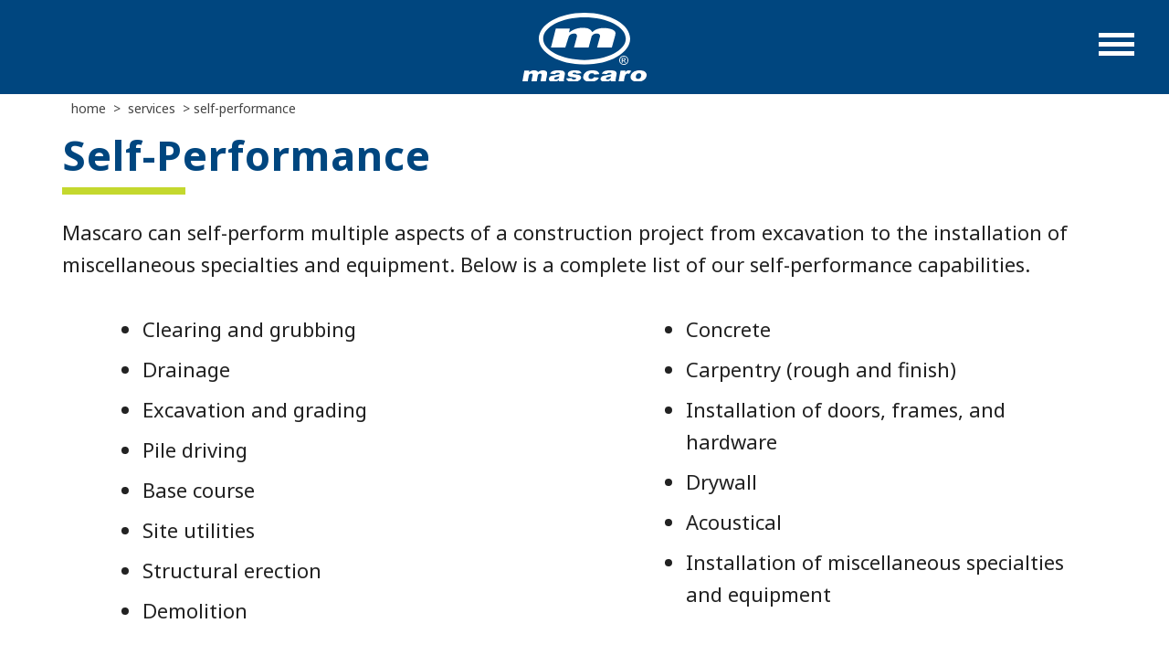

--- FILE ---
content_type: text/html; charset=UTF-8
request_url: https://www.mascaroconstruction.com/services/self-performance/
body_size: 5746
content:
<!DOCTYPE html>
<html dir="ltr" lang="en-US">
<head>
	<script defer>
	window.onload = function() {
	  var s = document.createElement("script");
	  s.setAttribute("data-account","YFoUhMvhj8");
	  s.setAttribute("src","https://cdn.userway.org/widget.js");
	  document.body.appendChild(s);
	};
	</script>
	<noscript>Enable JavaScript to ensure <a href="https://userway.org">website accessibility</a></noscript>
	<meta name="viewport" content="width=device-width; initial-scale=1.0; maximum-scale=1.0; minimum-scale=1.0; user-scalable=no; target-densityDpi=device-dpi" />

	
		<title>Self-performance | Mascaro</title>
<meta name="description" content="Mascaro has the capability to self-perform the following: clearing and grubbing, excavation, pile driving, structural erection, demolition, concrete, and more." />
<meta name="keywords" content="concrete, demolition, structural erection, site utilities, carpentry, installation, drywall, acoustical, clearing, grubbing, drainage, excavation, grading, pile driving" />
<meta property="og:title" content="Self-performance | Mascaro" />
<meta property="og:description" content="Mascaro has the capability to self-perform the following: clearing and grubbing, excavation, pile driving, structural erection, demolition, concrete, and more." />
<meta name="twitter:title" content="Self-performance | Mascaro" />
<meta name="twitter:description" content="Mascaro has the capability to self-perform the following: clearing and grubbing, excavation, pile driving, structural erection, demolition, concrete, and more." />

<link rel="canonical" href="https://www.mascaroconstruction.com/services/self-performance/" />
<meta property="og:url" content="https://www.mascaroconstruction.com/services/self-performance/" />

		<meta name="twitter:image" content="https://www.mascaroconstruction.com/uploads/Home-CallToAction-MascAdvantage.jpg" />
		<meta property="og:image" content="https://www.mascaroconstruction.com/uploads/Home-CallToAction-MascAdvantage.jpg" />
	
	<meta property="og:locale" content="en_US" />
	<meta property="og:type" content="article" />
	<meta property="og:site_name" content="Mascaro Construction Company, LP" />
	<meta name="twitter:card" content="summary_large_image" />

	<link rel="apple-touch-icon" sizes="180x180" href="/apple-touch-icon.png">
	<link rel="icon" type="image/png" sizes="32x32" href="/favicon-32x32.png">
	<link rel="icon" type="image/png" sizes="16x16" href="/favicon-16x16.png">
	<link rel="manifest" href="/site.webmanifest">
	
	<link rel="preconnect" href="https://fonts.googleapis.com">
	<link rel="preconnect" href="https://fonts.gstatic.com" crossorigin>
	<link href="https://fonts.googleapis.com/css2?family=Noto+Sans:ital,wght@0,400;0,700;1,400;1,700&display=swap" rel="stylesheet">
	<link rel="stylesheet" href="/site-resources/font-awesome/css/font-awesome.min.css">
	<link href="https://www.mascaroconstruction.com/cache/0a8319e656c996c6d37d8079d3f21298d6fc6483.1735667489.css" rel="stylesheet">
	<style>
	.tp-video-play-button { display: none !important; }
	.tp-caption { white-space: nowrap; }
	</style>
	<script src="https://www.mascaroconstruction.com/cache/9bb170ca03c50a923f07ff2c738b29f688e6691d.0000000000.js"></script>
	<script type='application/ld+json'>
	{
	  "@context": "http://www.schema.org",
	  "@type": "GeneralContractor",
	  "name": "Mascaro Construction",
	  "url": "https://www.mascaroconstruction.com/",
	  "logo": "https://www.mascaroconstruction.com/site-resources/images/mascaro-mark.svg",
	  "description": "Founded in 1988, Mascaro has grown to be one of the Pittsburgh region’s largest contractors. We bring the ‘Mascaro Advantage’ to all our projects:  We are ",
	  "address": {
		 "@type": "PostalAddress",
		 "streetAddress": "1720 Metropolitan Street",
		 "addressLocality": "Pittsburgh",
		 "addressRegion": "Pennsylvania",
		 "postalCode": "15233",
		 "addressCountry": "United States"
	  },
	  "geo": {
		 "@type": "GeoCoordinates",
		 "latitude": "40.464825734526784",
		 "longitude": "-80.02968870904974"
	  },
	  "hasMap": "https://www.google.com/maps/place/Mascaro+Construction+Co+LP/@40.456728,-80.031062,11z/data=!4m6!3m5!1s0x8834f422a67f0615:0x8e6a703b185441c1!8m2!3d40.4567277!4d-80.0310623!16s%2Fg%2F1hc1vn0_j?hl=en-US&entry=ttu",
	  "telephone": "(412) 321-4901"
	}
	</script>
	
	<!-- Google tag (gtag.js) --> 
	<script async src=https://www.googletagmanager.com/gtag/js?id=G-6FELGW113W></script> 
	<script> window.dataLayer = window.dataLayer || []; function gtag(){dataLayer.push(arguments);} gtag('js', new Date()); gtag('config', 'G-6FELGW113W'); </script>
<meta name="google-site-verification" content="-3g64tWpyfMVfGRPuemL5ycPTIGraJ1xGF28cUAG32I" />
</head>
<body class="stretched device-lg no-transition">


	<div id="wrapper" class="clearfix">
				  <header id="desktop-header">
			  
				<div class="top-bar-container hide-for-small-only desktop-nav nav-large" data-sticky-container>
					<div class="sticky sticky-topbar" data-sticky data-options="anchor: page; marginTop: 0; stickyOn: small;">
						
						<div class="row top-nav-logo">
							<div class="container clearfix">
								<nav class="mobile-nav collapse" id="new-nav">
				 						
										
							              
							              <ul>
							                
							                <li>
							                  <a href="/about/">About</a>
							                  
							                  <ul>
							                    
							                    <li>
							                      <a href="/about/mascaro-advantage/">History and The Advantage</a>
							                      
							                    </li>
							                    
							                    <li>
							                      <a href="/about/management-team/">Management Team</a>
							                      
							                    </li>
							                    
							                    <li>
							                      <a href="/about/safety/">Safety</a>
							                      
							                    </li>
							                    
							                    <li>
							                      <a href="/about/awards/">Awards and News</a>
							                      
							                    </li>
							                    
							                    <li>
							                      <a href="/about/giving-back/">Giving Back</a>
							                      
							                    </li>
							                    
							                  </ul>
							                  
							                  </li>
							                
							            
							              
							                <li>
							                  <a href="/projects/">Projects</a>
							                  
							                  </li>
							                
							            
							              
							                <li>
							                  <a href="/services/">Services</a>
							                  
							                  <ul>
							                    
							                    <li>
							                      <a href="/services/self-performance/">Self-performance</a>
							                      
							                    </li>
							                    
							                    <li>
							                      <a href="/services/preconstruction/">Preconstruction</a>
							                      
							                    </li>
							                    
							                    <li>
							                      <a href="/services/construction/">Construction </a>
							                      
							                    </li>
							                    
							                    <li>
							                      <a href="/services/technology/">Technology</a>
							                      
							                    </li>
							                    
							                  </ul>
							                  
							                  </li>
							                
							            
							              
							                <li>
							                  <a href="/subcontractors/">Subs / Vendors</a>
							                  
							                  <ul>
							                    
							                    <li>
							                      <a href="/subcontractors/small-businesses/">Small Businesses</a>
							                      
							                    </li>
							                    
							                    <li>
							                      <a href="/subcontractors/estimating-contact-us/">Contact Estimating</a>
							                      
							                    </li>
							                    
							                  </ul>
							                  
							                  </li>
							                
							            
							              
							                <li>
							                  <a href="/careers/">Careers</a>
							                  
							                  <ul>
							                    
							                    <li>
							                      <a href="/careers/intern-program/">Intern Program</a>
							                      
							                    </li>
							                    
							                    <li>
							                      <a href="/careers/careers-in-construction/">Careers in Construction</a>
							                      
							                    </li>
							                    
							                    <li>
							                      <a href="/careers/job-listings/">Job Listings</a>
							                      
							                    </li>
							                    
							                  </ul>
							                  
							                  </li>
							                
							            
							              
							                <li>
							                  <a href="/contact/">Contact</a>
							                  
							                  </li>
							                
							              </ul>
							              
							            

									   <form class="search-box" method="post" action="https://www.mascaroconstruction.com/"  >
<div class='hiddenFields'>
<input type="hidden" name="params" value="eyJyZXN1bHRfcGFnZSI6InNlYXJjaCJ9" />
<input type="hidden" name="ACT" value="48" />
<input type="hidden" name="site_id" value="1" />
<input type="hidden" name="csrf_token" value="ddfe503a5f9502308974c6110fae85f01b16dd9f" />
</div>


										<input type="search" title="Keywords" name="keywords" placeholder="">
										<button type="submit" title="Search" aria-label="Search"><i role="none" class="fa fa-search"></i></button>
									  </form>
								  </nav>
								<div class="col_full align-items-center">
									<a href="/" class="column desktop-logo-container hang-left">
									<img src="/site-resources/images/mascaro-mark.svg" alt="Mascaro Logo Light" class="mark-logo white-logo"><img src="/site-resources/images/mascaro-mark-blue.svg" alt="Mascaro Logo Blue" class="mark-logo blue-logo"><span class="notedge"><img src="/site-resources/images/reg_1.svg" alt="Mascaro" class="mark-logo-reg"><span class="notedge"><img src="/site-resources/images/mascaro-text.svg" alt="Mascaro Logo Vector" class="text-logo"></span>
									</a>
									<div class="mobile-nav-block"></div>
									<div class="column text-right desktop-nav-container">
							    		<div class="mobile-menu-btn-container">
											<div id="nav-icon3" class="mobile-btn" role="button" aria-label="Menu" tabindex="0">
												<span role="none"></span>
												<span role="none"></span>
												<span role="none"></span>
												<span role="none"></span>
											</div>

									  	</div>
									</div>

								</div>
							</div>

						</div>
					</div>
				</div>
			  <!-- Desktop Nav end -->
		  </header>

		  
		  <div class="header-padding"></div>
				
		





	


  



<div class="breadcrumb-container project-bread normal-bread">
	  <div class="breadcrumb">
	    <nav class="__content" aria-label="Breadcrumb">
	      <a href="https://www.mascaroconstruction.com">Home</a> &nbsp;&gt;&nbsp; <span class="last"><a href="https://www.mascaroconstruction.com/services/">Services</a></span>
	     
	      <span class="last">&gt;&nbsp;<a class="bread-blue" href="https://www.mascaroconstruction.com/services/self-performance/" aria-current="page">Self-performance</a></span>
	      
	    </nav>
	  </div>
	</div>
		


  	  <div class="container sub-page-breadcrumb-container">
			  <div class="breadcrumb">
				  <nav class="__content" aria-label="Breadcrumb">
					  <a href="https://www.mascaroconstruction.com">Home</a> &nbsp;&gt;&nbsp; <span class="last"><a href="https://www.mascaroconstruction.com/services/">Services</a></span>
					  
					  <span class="last">&nbsp;&gt;&nbsp;<a class="bread-blue" href="https://www.mascaroconstruction.com/services/self-performance/" aria-current="page">Self-performance</a></span>
					  
				  </nav>
			  </div>
	  </div>
  



<section id="content">
  <div class="container clearfix main-content-container subpage-padding-top">

      <div class="col_full main-content">
      


    

    <h1>Self-Performance</h1>

<p>Mascaro can self-perform multiple aspects of a construction project from excavation to the installation of miscellaneous specialties and equipment. Below is a complete list of our self-performance capabilities.</p>
    
    
      
      
      
      <div class="twocol">
        <div class="left-col">
          <ul>
	<li>Clearing and grubbing</li>
	<li>Drainage</li>
	<li>Excavation and grading</li>
	<li>Pile driving</li>
	<li>Base course</li>
	<li>Site utilities</li>
	<li>Structural erection</li>
	<li>Demolition</li>
</ul>
        </div>

        <div class="right-col">
          <ul>
	<li>Concrete</li>
	<li>Carpentry (rough and finish)</li>
	<li>Installation of doors, frames, and hardware</li>
	<li>Drywall</li>
	<li>Acoustical</li>
	<li>Installation of miscellaneous specialties and equipment</li>
</ul>
        </div>
      </div>
      
    
      
      
      
      <div class="twocol">
        <div class="left-col">
          <p>Whenever applicable, we do self-performance work.&nbsp;On a building project, we typically self-perform about 30 percent of the work.&nbsp;On heavy, highway, and industrial work, we self-perform approximately 70 percent of our work scope.<br />
<br />
By having the equipment, manpower, and knowledge to perform specific scopes of work, we can provide greater accuracy in our estimates and in our ability to plan a project, whether we self-perform the work or subcontract it.</p>
        </div>

        <div class="right-col">
          <p><img alt="Mascaro Self-Performance Concrete" src="https://www.mascaroconstruction.com/uploads/Services/Concrete_-_Performance.png" style="height:345px; width:506px" /></p>
        </div>
      </div>
      
    
    
            


    

    	


    



  
</div>
</div>
</section>


	

				
		<footer class="desktop-white">
				<div class="container container-no-padding">
			
				<div class="address"><p>Mascaro Construction Company, LP 1720 Metropolitan Street,&nbsp;Pittsburgh, PA 15233 &nbsp;</p></div>
				<div class="contact">412.321.4901<i role="none" class="fa fa-circle"></i><a href="mailto:mcclp@mascaroconstruction.com">mcclp@mascaroconstruction.com</a></div>
			</div>
			</div>
		</footer>
		<footer class="desktop-blue">
			<div class="container container-no-padding">
				<div class="container container-no-padding">
				<div class="desktop-social-top">
					<div class="desktop-header-social"><span>Follow <strong>Us:</strong> </span>  <a href="https://www.facebook.com/mascaroconstruction" target="_blank" aria-label="Mascaro Construction Facebook Page"><i role="none" class="fa fa-facebook"></i></a><a href="https://twitter.com/MascaroConst" target="_blank" aria-label="Mascaro Construction Twitter Page"><i role="none" class="fa fa-twitter"></i></a><a href="https://www.linkedin.com/company/1179119" target="_blank" aria-label="Mascaro Construction LinkedIn Page"><i role="none" class="fa fa-linkedin"></i></a><a href="https://www.youtube.com/MascaroConstruction" target="_blank" aria-label="Mascaro Construction YouTube Channel"><i role="none" class="fa fa-youtube"></i></a><a href="https://www.instagram.com/mascaroconst/" target="_blank" aria-label="Mascaro Construction Instagram"><i role="none" class="fa fa-instagram"></i></a></div>

			 </div>

				<div class="copyright">&copy; Mascaro Construction Company, LP. All rights reserved.</div>
				<div class="footer-links"><a href="https://www.mascaroconstruction.com/terms-of-use/">TERMS OF USE</a><a href="https://www.mascaroconstruction.com/privacy-policy/">PRIVACY POLICY</a><a href="https://www.mascaroconstruction.com/site-map/">SITE MAP</a></div>
			</div>
		</footer>
		<footer class="tablet-white">
			<div class="container container-no-padding">
				<div class="address"><p>Mascaro Construction Company, LP 1720 Metropolitan Street, Pittsburgh, PA 15233</p></div>
				<p class="contact">412.321.4901<i role="none" class="fa fa-circle"></i><a href="mailto:mcclp@mascaroconstruction.com">mcclp@mascaroconstruction.com</a></p>
			</div>
		</footer>
		<footer class="tablet-blue">
			<div class="container container-no-padding">
				<div class="desktop-social-top">
					<div class="desktop-header-social"><span>Follow <strong>Us:</strong> </span>  <a href="https://www.facebook.com/mascaroconstruction" target="_blank"  aria-label="Mascaro Construction Facebook Page"><i role="none" class="fa fa-facebook"></i></a><a href="https://twitter.com/MascaroConst" target="_blank" aria-label="Mascaro Construction Twitter Page"><i role="none" class="fa fa-twitter"></i></a><a href="https://www.linkedin.com/company/1179119" target="_blank" aria-label="Mascaro Construction LinkedIn Page"><i role="none" class="fa fa-linkedin"></i></a><a href="https://www.youtube.com/MascaroConstruction" target="_blank" aria-label="Mascaro Construction YouTube Channel"><i role="none" class="fa fa-youtube"></i></a><a href="https://www.instagram.com/mascaroconst/" target="_blank" aria-label="Mascaro Construction Instagram"><i role="none" class="fa fa-instagram"></i></a></div>
				<div class="footer-links"><a href="https://www.mascaroconstruction.com/terms-of-use/">TERMS OF USE</a><a href="https://www.mascaroconstruction.com/privacy-policy/">PRIVACY POLICY</a><a href="https://www.mascaroconstruction.com/site-map/">SITE MAP</a></div>
				<div class="copyright">&copy; Mascaro Construction Company, LP. All rights reserved.</div>
				
			</div>
		</footer>
		
		<footer class="mobile-blue">
			<div class="container container-no-padding">
				<div class="footer-social"><a href="https://www.facebook.com/mascaroconstruction" aria-label="fa-facebook" target="_blank"><i role="none" class="fa fa-facebook"></i></a><a href="https://twitter.com/MascaroConst" aria-label="fa-twitter" target="_blank"><i role="none" class="fa fa-twitter"></i></a><a href="https://www.linkedin.com/company/1179119" aria-label="fa-linkedin" target="_blank"><i role="none" class="fa fa-linkedin"></i></a><a href="https://www.youtube.com/MascaroConstruction" aria-label="fa-youtube" target="_blank"><i role="none" class="fa fa-youtube"></i></a><a href="https://www.instagram.com/mascaroconst/" aria-label="fa-instagram" target="_blank"><i role="none" class="fa fa-instagram"></i></a></div>
		

				<div class="footer-links"><a href="https://www.mascaroconstruction.com/terms-of-use/">TERMS OF USE</a><a href="https://www.mascaroconstruction.com/privacy-policy/">PRIVACY POLICY</a><a href="https://www.mascaroconstruction.com/site-map/">SITE MAP</a></div>
				<div class="copyright">&copy; Mascaro Construction Company, LP. All rights reserved.</div>
		
				
			</div>
		</footer>
			</div>

	<div id="gotoTop" class="icon-angle-up"></div>
	<a href="javascript:void(0)" class="nav-toggle" aria-label="Toggle Navigation" id="ocn-overlay" aria-pressed="false"></a>
	
	<script type="text/javascript" src="https://www.mascaroconstruction.com/cache/d30bbdb0d3297bf142f17286c2d0d89613aa1965.1742311480.js"></script>

	<script type="text/javascript">
		jQuery(document).ready(function($){
		fr = new FilmRoll({
		    container: '#film_roll',
		    height: 500
		  });
	      $('.mobile-homepage-slider').slick({
	        dots: true,
	        infinite: true,
	        speed: 1000,
	        slidesToShow: 1,
	        slidesToScroll: 1,
	        autoplaySpeed:7000,
	        autoplay: true,
	        arrows: false
	        
	      });
	      $('.tablet-homepage-slider').slick({
	        dots: true,
	        infinite: true,
	        speed: 1000,
	        slidesToShow: 1,
	        slidesToScroll: 1,
	        autoplaySpeed:7000,
	        arrows: false,
	        touchThreshold:10
	        
	      });

	      $('.cta-mobile').slick({
	        dots: true,
	        infinite: true,
	        speed: 300,
	        slidesToShow: 1,
	        slidesToScroll: 1,
	        arrows: false
	        
	      });
	      $('.testominials').slick({
	        dots: true,
	        infinite: true,
	        speed: 1200,
	        slidesToShow: 1,
	        slidesToScroll: 1,
	        arrows: true,
	        touchThreshold:10,
	        responsive: [
			    {
			      breakpoint: 767,
			      settings: {
			        arrows:false,
			        dots: true
			      }
			    }
	        ]
	        
	      });
      	});
		var tpj=jQuery;
		tpj.noConflict();

		tpj(document).ready(function() {

			var apiRevoSlider = tpj('.tp-banner').show().revolution(
			{
				sliderType:"standard",
				jsFileLocation:"include/rs-plugin/js/",
				sliderLayout:"fullwidth",
				delay:16000,
				startwidth:1140,
				startheight:695,
				hideThumbs:200,
				firstTransitionActive:'on',
				thumbWidth:100,
				thumbHeight:50,
				thumbAmount:5,

				navigation: {
					keyboardNavigation:"off",
					keyboard_direction: "horizontal",
					mouseScrollNavigation:"off",
					onHoverStop:"off",
					touch:{
						touchenabled:"off",
						swipe_threshold: 75,
						swipe_min_touches: 1,
						swipe_direction: "horizontal",
						drag_block_vertical: false
					},
					bullets: {
				        enable: true,
				        style: 'hermes',
				        h_align: 'center',
				        space: 12,
        				v_align: 'bottom',
        				container: 'slider'
				    },
					arrows: {
                        style: 'uranus',
                        enable: true,
                        hide_onmobile: true,
                        hide_onleave: false,
                        left: {
                            h_align: "left",
                            v_align: "center",
                            h_offset: 30,
                            v_offset: -100
                        },
                        right: {
                            h_align: "right",
                            v_align: "center",
                            h_offset: 30,
                            v_offset: -100
                        }
                    }
				},

				touchenabled:"off",
				onHoverStop:"on",

				swipe_velocity: 0.7,
				swipe_min_touches: 1,
				swipe_max_touches: 1,
				drag_block_vertical: false,

				parallax:"mouse",
				parallaxBgFreeze:"on",
				parallaxLevels:[7,4,3,2,5,4,3,2,1,0],

				keyboardNavigation:"off",

				navigationHAlign:"center",
				navigationVAlign:"bottom",
				navigationHOffset:0,
				navigationVOffset:20,

				soloArrowLeftHalign:"left",
				soloArrowLeftValign:"center",
				soloArrowLeftHOffset:20,
				soloArrowLeftVOffset:0,

				soloArrowRightHalign:"right",
				soloArrowRightValign:"center",
				soloArrowRightHOffset:20,
				soloArrowRightVOffset:0,

				shadow:0,
				fullWidth:"on",
				fullScreen:"off",

				spinner:"0",

				stopLoop:"off",
				stopAfterLoops:-1,
				stopAtSlide:-1,

				shuffle:"off",

				autoHeight:"off",
				forceFullWidth:"off",
				hideTimerBar:"on",


				hideThumbsOnMobile:"off",
				hideNavDelayOnMobile:1500,
				hideBulletsOnMobile:"off",
				hideArrowsOnMobile:"on",
				hideThumbsUnderResolution:0,

				
				hideSliderAtLimit:0,
				hideCaptionAtLimit:0,
				hideAllCaptionAtLilmit:0,
				startWithSlide:0

			});

			apiRevoSlider.bind("revolution.slide.onloaded",function (e) {
				setTimeout( function(){SEMICOLON.slider.sliderParallaxDimensions();}, 200 );
			});

			apiRevoSlider.bind("revolution.slide.onchange",function (e,data) {SEMICOLON.slider.revolutionSliderMenu();});

		});
		
	</script>
</body>
</html>

--- FILE ---
content_type: image/svg+xml
request_url: https://www.mascaroconstruction.com/site-resources/images/mascaro-mark-blue.svg
body_size: 473
content:
<?xml version="1.0" encoding="UTF-8"?>
<svg id="Layer_1" data-name="Layer 1" xmlns="http://www.w3.org/2000/svg" viewBox="0 0 261.3 149.69">
  <defs>
    <style>
      .cls-1 {
        fill: #00467f;
      }

      .cls-2 {
        fill: none;
      }
    </style>
  </defs>
  <g id="Layer_2" data-name="Layer 2">
    <g id="Layer_1-2" data-name="Layer 1-2">
      <path class="cls-1" d="M130.65,0C58.5,0,0,33.51,0,74.84s58.5,74.85,130.65,74.85,130.65-33.51,130.65-74.85S202.81,0,130.65,0Zm0,136.27c-65.28,0-118.2-27.5-118.2-61.42S65.37,13.42,130.65,13.42s118.21,27.5,118.21,61.43-52.93,61.42-118.21,61.42Z"/>
      <path class="cls-2" d="M130.65,13.42C65.37,13.42,12.45,40.92,12.45,74.85s52.92,61.42,118.2,61.42,118.21-27.5,118.21-61.42S195.93,13.42,130.65,13.42Z"/>
      <path class="cls-1" d="M48.62,45.49l-13.95,54.79h41.09l9.7-31.28s3.79-11,19.46-8.61c0,0,6.28,1.44,3.23,11.66l-7.55,28.26h41.86l8.7-32.57s4.24-7.87,13.54-7.7c0,0,11.8-1.3,10.29,8.91l-8.37,31.36h42.28l9.5-34.63s2.63-9.77-1.33-12.36c0,0-5.52-8.95-31.87-9.3,0,0-12.92-.17-22.39,4.82,0,0-6.9,3.28-9.48,6.89h-.69s-5.16-12.06-21.36-12.06c0,0-22.56-3.27-42.37,11.72,0,0-1.46,1.26-1.46,1.64h-1l2.19-11.51-40.02-.03Z"/>
    </g>
  </g>
</svg>

--- FILE ---
content_type: image/svg+xml
request_url: https://www.mascaroconstruction.com/site-resources/images/menu-down-over.svg
body_size: 93
content:
<svg xmlns="http://www.w3.org/2000/svg" viewBox="0 0 330 180"><g id="Layer_2" data-name="Layer 2"><g id="Layer_1-2" data-name="Layer 1"><path d="M325.61,4.39a15,15,0,0,0-21.22,0L165,143.79,25.61,4.39A15,15,0,0,0,4.39,25.61l150,150a15,15,0,0,0,21.21,0l150-150A15,15,0,0,0,325.61,4.39Z" style="fill:#00467f"/></g></g></svg>

--- FILE ---
content_type: image/svg+xml
request_url: https://www.mascaroconstruction.com/site-resources/images/mascaro-text.svg
body_size: 1717
content:
<svg xmlns="http://www.w3.org/2000/svg" viewBox="0 0 354.82 30.09"><g id="Layer_2" data-name="Layer 2"><g id="Layer_1-2" data-name="Layer 1"><path d="M324.32,15.05c-.4,2.66-.13,4.52,1.07,5.72a6.83,6.83,0,0,0,4.92,1.86,9.07,9.07,0,0,0,5.86-1.86,9.55,9.55,0,0,0,3.2-5.72c.53-2.53.13-4.4-1.07-5.73a6.22,6.22,0,0,0-4.79-1.73,9.9,9.9,0,0,0-5.86,1.86,8.6,8.6,0,0,0-3.33,5.6Zm-15,0c.8-4.4,3.59-8,8.12-10.79S327.92,0,334.71,0c8,0,13.58,1.6,16.91,4.93a10.26,10.26,0,0,1,2.93,10c-.94,4.39-3.6,8.12-8.26,10.92s-10.38,4.26-17.44,4.26c-6.39,0-11.18-1.2-14.65-3.6-4.26-2.79-5.85-6.65-4.92-11.44ZM280.39.67H294.5l-.93,4.66a17.13,17.13,0,0,1,4.92-4.26A15.59,15.59,0,0,1,304.22,0a19.59,19.59,0,0,1,6.92,1.46l-6.26,7.86a13.91,13.91,0,0,0-4.12-.8,7.56,7.56,0,0,0-4.8,1.73c-2,1.73-3.32,4.93-4.25,9.46l-1.87,9.71H274.66L280.39.67Zm-27,15a61,61,0,0,1-6.79,1.46c-3.2.67-5.33,1.2-6.26,1.87a2.87,2.87,0,0,0-1.59,2,1.89,1.89,0,0,0,.79,2A4.91,4.91,0,0,0,243,24,12.38,12.38,0,0,0,247.9,23a8.63,8.63,0,0,0,3.47-2.13A7.14,7.14,0,0,0,253,17.57l.4-1.86Zm-12-5.73L227.13,8.79a13.54,13.54,0,0,1,3.2-4.26,16.24,16.24,0,0,1,5.06-2.8,34.5,34.5,0,0,1,6-1.33,71.1,71.1,0,0,1,7.85-.4A78,78,0,0,1,260,.53a13.4,13.4,0,0,1,6.39,2.27,5.85,5.85,0,0,1,2.4,3.46,9.87,9.87,0,0,1,.26,4.39L266.54,23.3a9.52,9.52,0,0,0-.26,3.19,11.43,11.43,0,0,0,.93,2.93H253.09a8.62,8.62,0,0,1-.79-1.73,5.71,5.71,0,0,1-.14-1.73,30.58,30.58,0,0,1-6.52,2.93,34.6,34.6,0,0,1-9.45,1.2c-4.8,0-8.13-.8-10.26-2.4a5.74,5.74,0,0,1-2.53-5.86,8.12,8.12,0,0,1,3.73-5.46c2-1.32,5.46-2.39,10.25-3.06,5.86-.93,9.59-1.46,11.45-1.86a55.26,55.26,0,0,0,5.6-1.2c.26-1.46,0-2.39-.67-2.93s-1.86-.8-3.86-.8a13.08,13.08,0,0,0-5.73.94A5.57,5.57,0,0,0,241.38,10Zm-36.75,8.13,14.11,1.19A18.84,18.84,0,0,1,213.69,25,24.4,24.4,0,0,1,206,28.76a36.52,36.52,0,0,1-10.91,1.33,54.54,54.54,0,0,1-10.26-.8,16.34,16.34,0,0,1-6.52-2.8A10.3,10.3,0,0,1,174.41,22c-.93-1.73-.93-4-.4-6.79a14.49,14.49,0,0,1,3.6-7.46,16.27,16.27,0,0,1,4.92-3.86,20.49,20.49,0,0,1,5.86-2.53A41.38,41.38,0,0,1,200,0c6.39,0,11.19.8,14.12,2.53a10.23,10.23,0,0,1,5.72,7.32L205.3,11.32a3.3,3.3,0,0,0-1.87-2.8,8.24,8.24,0,0,0-4.52-.93,11,11,0,0,0-6.39,1.86,9.24,9.24,0,0,0-3.6,6c-.4,2.39,0,4.26,1.2,5.45a8,8,0,0,0,5.59,1.73,10.63,10.63,0,0,0,5.19-1.06,9.14,9.14,0,0,0,3.73-3.46Zm-79.21,3.32,15.17-1.06a4.53,4.53,0,0,0,2,2.79A9.85,9.85,0,0,0,147,24a10.8,10.8,0,0,0,4.93-.94,2.3,2.3,0,0,0,1.6-1.73c.13-.8-.27-1.33-1.33-1.86a41.18,41.18,0,0,0-6.26-1.07,93.11,93.11,0,0,1-10.65-1.86,8.63,8.63,0,0,1-4.53-2.93,5.86,5.86,0,0,1-1.2-4.66A8.87,8.87,0,0,1,132.74,4,19.6,19.6,0,0,1,139.66.93,49.28,49.28,0,0,1,150.58,0,45.83,45.83,0,0,1,160.7.8a13.3,13.3,0,0,1,5.19,2.4,8.91,8.91,0,0,1,2.79,4.39L154.17,8.65a2.83,2.83,0,0,0-1.46-2,9,9,0,0,0-4.13-.8,7.77,7.77,0,0,0-3.86.66,2.44,2.44,0,0,0-1.46,1.6c-.14.67.26,1.2,1.19,1.6a32.84,32.84,0,0,0,6.26.93,60.82,60.82,0,0,1,10.92,1.73,10.59,10.59,0,0,1,4.93,3.2,5.44,5.44,0,0,1,1.06,4.52,9.23,9.23,0,0,1-3.06,4.8c-1.6,1.59-4,2.79-7.19,3.86h0A45.08,45.08,0,0,1,145,30.09c-7.19,0-12.12-.67-14.91-2.26a8.15,8.15,0,0,1-4.66-6.4Zm-20.11-5.72a53,53,0,0,1-6.65,1.46c-3.2.67-5.33,1.2-6.26,1.87a3.49,3.49,0,0,0-1.73,2,1.77,1.77,0,0,0,.93,2,4.88,4.88,0,0,0,3.46.94A12.43,12.43,0,0,0,100,23a8.58,8.58,0,0,0,3.46-2.13A7,7,0,0,0,105,17.57l.27-1.86ZM93.46,10,79.22,8.79a13.68,13.68,0,0,1,3.19-4.26,16.24,16.24,0,0,1,5.06-2.8A32.64,32.64,0,0,1,93.33.4a75.35,75.35,0,0,1,8-.4A77.91,77.91,0,0,1,112.1.53a13.86,13.86,0,0,1,6.39,2.27,6.47,6.47,0,0,1,2.4,3.46,10,10,0,0,1,.27,4.39L118.63,23.3a9.57,9.57,0,0,0-.27,3.19,11.84,11.84,0,0,0,.93,2.93H105.18a4.7,4.7,0,0,1-.8-1.73,6.14,6.14,0,0,1-.13-1.73,30.87,30.87,0,0,1-6.53,2.93,34.55,34.55,0,0,1-9.45,1.2c-4.79,0-8.12-.8-10.38-2.4-2-1.6-2.93-3.59-2.4-5.86a8.12,8.12,0,0,1,3.73-5.46c2-1.32,5.46-2.39,10.25-3.06,5.86-.93,9.58-1.46,11.45-1.86a55.1,55.1,0,0,0,5.59-1.2c.13-1.46,0-2.39-.67-2.93s-2-.8-3.86-.8a13,13,0,0,0-5.72.94A5.55,5.55,0,0,0,93.46,10ZM5.59.67H19.71l-.8,4.12a26.75,26.75,0,0,1,6.92-3.72A23,23,0,0,1,33.55,0a17.51,17.51,0,0,1,7.19,1.2,8.16,8.16,0,0,1,3.73,3.59A28.25,28.25,0,0,1,51.79.93,24.08,24.08,0,0,1,59.11,0c4.26,0,7.33.93,9.32,2.66s2.8,4.8,2,8.66L66.7,29.42h-15l3.19-16.37a3.37,3.37,0,0,0-.4-2.93A4,4,0,0,0,51,8.65,7.71,7.71,0,0,0,46.33,10a7.6,7.6,0,0,0-2.53,4.53L41,29.42H25.7l3.19-15.84a7,7,0,0,0,.27-2.66,3.51,3.51,0,0,0-1.33-1.74,5.41,5.41,0,0,0-2.67-.53A7.55,7.55,0,0,0,20.64,10c-1.34.94-2.14,2.54-2.67,4.67L15.18,29.42H0L5.59.67Z" style="fill:#fff;fill-rule:evenodd"/></g></g></svg>

--- FILE ---
content_type: image/svg+xml
request_url: https://www.mascaroconstruction.com/site-resources/images/reg_1.svg
body_size: 425
content:
<svg xmlns="http://www.w3.org/2000/svg" viewBox="0 0 20.97 20.97"><g id="Layer_2" data-name="Layer 2"><g id="Layer_1-2" data-name="Layer 1"><path d="M10.49,0a10.81,10.81,0,0,1,5.16,1.35,9.76,9.76,0,0,1,3.92,3.88A10.74,10.74,0,0,1,21,10.49a10.61,10.61,0,0,1-1.38,5.21,9.75,9.75,0,0,1-3.88,3.89,10.56,10.56,0,0,1-10.44,0A9.75,9.75,0,0,1,1.39,15.7,10.52,10.52,0,0,1,0,10.49,10.64,10.64,0,0,1,1.41,5.23,9.72,9.72,0,0,1,5.34,1.35,10.74,10.74,0,0,1,10.49,0Zm0,1.74a9,9,0,0,0-4.3,1.13A8.09,8.09,0,0,0,2.92,6.11a8.79,8.79,0,0,0-1.18,4.38A8.69,8.69,0,0,0,2.9,14.83a8.15,8.15,0,0,0,3.24,3.24,8.67,8.67,0,0,0,8.7,0,8.15,8.15,0,0,0,3.24-3.24,8.79,8.79,0,0,0,1.15-4.34,8.88,8.88,0,0,0-1.17-4.38,8.09,8.09,0,0,0-3.27-3.24,9,9,0,0,0-4.3-1.13ZM5.89,16.29V5H9.77a9.53,9.53,0,0,1,2.88.31A2.9,2.9,0,0,1,14.07,6.4a3,3,0,0,1,.52,1.66,3,3,0,0,1-.88,2.15,3.44,3.44,0,0,1-2.34,1,3.1,3.1,0,0,1,1,.6A12.82,12.82,0,0,1,14,14.08l1.38,2.21H13.14l-1-1.78a9,9,0,0,0-1.9-2.63,2.33,2.33,0,0,0-1.46-.39H7.71v4.8ZM7.71,9.94H9.92a3.5,3.5,0,0,0,2.16-.48,1.51,1.51,0,0,0,.58-1.25,1.47,1.47,0,0,0-.28-.89,1.59,1.59,0,0,0-.77-.59,5.41,5.41,0,0,0-1.83-.2H7.71V9.94Z" style="fill:#fff"/></g></g></svg>

--- FILE ---
content_type: image/svg+xml
request_url: https://www.mascaroconstruction.com/site-resources/images/mascaro-mark.svg
body_size: 379
content:
<svg xmlns="http://www.w3.org/2000/svg" viewBox="0 0 261.3 149.69"><g id="Layer_2" data-name="Layer 2"><g id="Layer_1-2" data-name="Layer 1"><path d="M130.65,0C58.5,0,0,33.51,0,74.84s58.5,74.85,130.65,74.85S261.3,116.18,261.3,74.84,202.81,0,130.65,0Zm0,136.27c-65.28,0-118.2-27.5-118.2-61.42s52.92-61.43,118.2-61.43,118.21,27.5,118.21,61.43S195.93,136.27,130.65,136.27Z" style="fill:#fff"/><path d="M130.65,13.42c-65.28,0-118.2,27.5-118.2,61.43s52.92,61.42,118.2,61.42,118.21-27.5,118.21-61.42S195.93,13.42,130.65,13.42Z" style="fill:none"/><path d="M48.62,45.49,34.67,100.28H75.76L85.46,69s3.79-11,19.46-8.61c0,0,6.28,1.44,3.23,11.66l-7.55,28.26h41.86l8.7-32.57s4.24-7.87,13.54-7.7c0,0,11.8-1.3,10.29,8.91l-8.37,31.36H208.9l9.5-34.63s2.63-9.77-1.33-12.36c0,0-5.52-8.95-31.87-9.3,0,0-12.92-.17-22.39,4.82,0,0-6.9,3.28-9.48,6.89h-.69s-5.16-12.06-21.36-12.06c0,0-22.56-3.27-42.37,11.72,0,0-1.46,1.26-1.46,1.64h-1l2.19-11.51Z" style="fill:#fff"/></g></g></svg>

--- FILE ---
content_type: image/svg+xml
request_url: https://www.mascaroconstruction.com/site-resources/images/menu-down.svg
body_size: 94
content:
<svg xmlns="http://www.w3.org/2000/svg" viewBox="0 0 330 180"><g id="Layer_2" data-name="Layer 2"><g id="Layer_1-2" data-name="Layer 1"><path d="M325.61,4.39a15,15,0,0,0-21.22,0L165,143.79,25.61,4.39A15,15,0,0,0,4.39,25.61l150,150a15,15,0,0,0,21.21,0l150-150A15,15,0,0,0,325.61,4.39Z" style="fill:#807f83"/></g></g></svg>